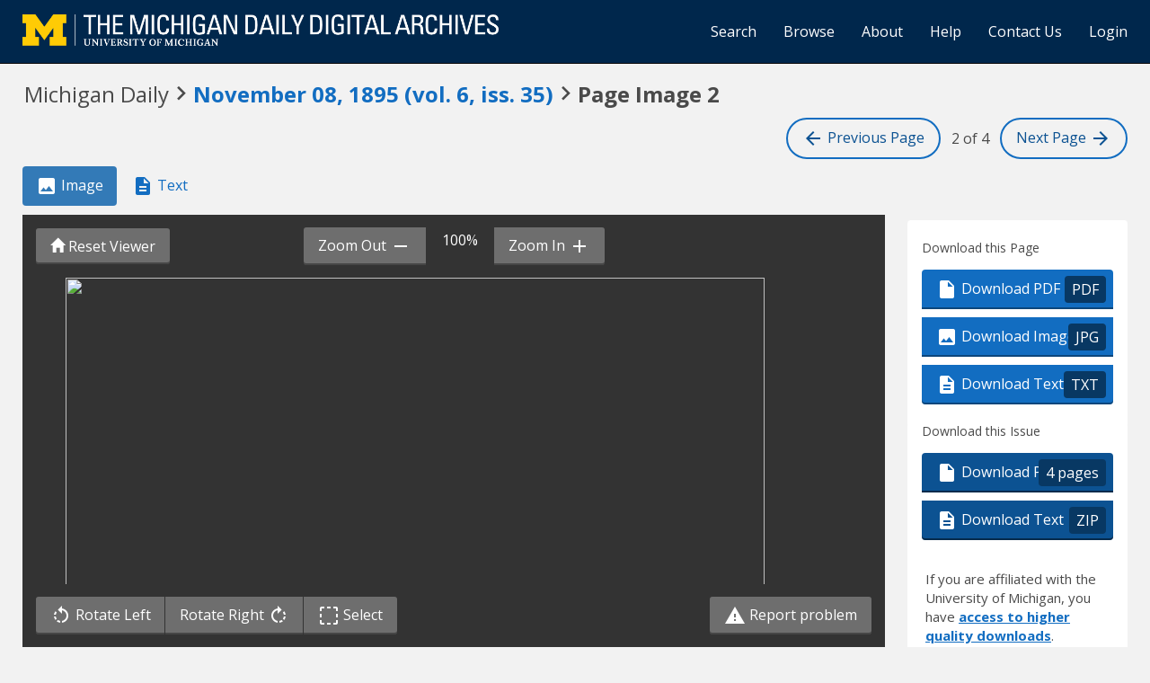

--- FILE ---
content_type: text/html; charset=utf-8
request_url: https://digital.bentley.umich.edu/midaily/mdp.39015071730639/132
body_size: 9642
content:
<!DOCTYPE html>
<html lang="en" class="no-js">
  <head>
    <meta charset="utf-8">
    <meta http-equiv="Content-Type" content="text/html; charset=utf-8">

    <!-- Mobile viewport optimization h5bp.com/ad -->
    <meta name="HandheldFriendly" content="True">
    <meta name="viewport" content="width=device-width,initial-scale=1.0">
    
    <!-- Internet Explorer use the highest version available -->
    <meta http-equiv="X-UA-Compatible" content="IE=edge">

    <!-- Mobile IE allows us to activate ClearType technology for smoothing fonts for easy reading -->
    <!--[if IEMobile]>
      <meta http-equiv="cleartype" content="on">
    <![endif]-->

    <title>Michigan Daily Digital Archives - November 08, 1895 (vol. 6, iss. 35) - Image 2</title>
    <link rel="shortcut icon" type="image/x-icon" href="/assets/favicon-9fac9103b4f16eaefc95669ef58f8a41c38000e52a27bf0ecf88143ff1521120.ico" />
    <link rel="stylesheet" media="all" href="/assets/application-5b33f134d92fd74010247d670f08f969c8f188ce55f3536601e6ef2368e876f4.css" />
    <script src="/assets/application-52d31d1d015edd69dd78086ebc92ce6bbac9e2a3ee20553b4344831013098d24.js"></script>

    <meta name="csrf-param" content="authenticity_token" />
<meta name="csrf-token" content="LcKRn0WB3aYihvBysPQQzOWGsNUpyc2uKL4abyB9qz9Ejk0JFJkKAHYnPuwNoE4ImM2h2lzTYJxlqVGbUiKpEg==" />
    
    
  <link rel="repository" href="https://quod.lib.umich.edu/cgi/i/image/api/" />
  <link rel="manifest" href="https://quod.lib.umich.edu/cgi/i/image/api/manifest/bhl_midaily:mdp.39015071730639-00000132:IMG00000132" />
  <meta property="og:site_name" content="Michigan Daily Digital Archives" />
<meta property="og:title" content="November 08, 1895 (vol. 6, iss. 35) - Image 2" />
<meta property="og:description" content="Image 2 of 4 from the November 08, 1895 (vol. 6, iss. 35) publication of Michigan Daily." />
<meta property="og:image" content="https://quod.lib.umich.edu/cgi/i/image/api/image/bhl_midaily:mdp.39015071730639-00000132:IMG00000132/full/400,/0/default.jpg" />
<meta property="og:url" content="https://digital.bentley.umich.edu/midaily/mdp.39015071730639/132" />
<meta name="twitter:card" content="summary_large_image" />
<meta name="twitter:url" content="https://digital.bentley.umich.edu/midaily/mdp.39015071730639/132" />
<meta name="twitter:site" content="@umichBentley" />



    <!-- Le HTML5 shim, for IE6-8 support of HTML5 elements -->
    <!--[if lt IE 9]>
      <script src="//html5shim.googlecode.com/svn/trunk/html5.js"></script>
    <![endif]-->

    <link href="https://fonts.googleapis.com/css?family=Open+Sans:400,700" rel="stylesheet">

    <script>(function(w,d,s,l,i){w[l]=w[l]||[];w[l].push({'gtm.start':
    new Date().getTime(),event:'gtm.js'});var f=d.getElementsByTagName(s)[0],
    j=d.createElement(s),dl=l!='dataLayer'?'&l='+l:'';j.async=true;j.src=
    'https://www.googletagmanager.com/gtm.js?id='+i+dl;f.parentNode.insertBefore(j,f);
    })(window,document,'script','dataLayer','GTM-WBJ7G26');</script>

  </head>
  <body class="blacklight-catalog blacklight-catalog-show" data-option="">

    
        <div id="header-navbar" class="navbar navbar-inverse navbar-static-top" role="navigation">
  <div class="container-fluid">
    <div class="navbar-header">
      <button type="button" class="navbar-toggle btn collapsed" data-toggle="collapse" data-target="#user-util-collapse">
        <span class="sr-only">Toggle navigation</span>
        <span class="icon-bar"></span>
        <span class="icon-bar"></span>
        <span class="icon-bar"></span>
      </button>
      <a class="navbar-brand" href="https://digital.bentley.umich.edu/midaily"><img alt="The Michigan Daily Digital Archives" height="35" style="margin-top: -8px" src="/assets/The-Michigan-Daily-Digital-Archive-Header-Graphic-f44a050e0c9f1665d01e509f2ae50ae8b959b4767e690b607f78a38dce8e3cc8.png" /></a>
      
  <ul id="skip">
    <li><a href="#image-viewer">Skip to image</a></li>
    <li><a href="#document">Skip to plain text</a></li>
    <li><a href="#page-options">Skip to download options</a></li>
</ul>


    </div>

    <div class="collapse navbar-collapse" id="user-util-collapse">
      <div class="navbar-right">
  <ul class="nav navbar-nav">
      <!-- <li></li> -->
    <li><a href="/midaily/search">Search</a></li>

    <li><a href="/midaily/browse">Browse</a></li>
    <li><a href="/midaily/donors">About</a></li>
    <li><a href="/midaily/how_to_search">Help</a></li>
    <li><a href="https://umich.qualtrics.com/jfe/form/SV_8qx7Ino9hw7LSQu?publication=midaily" referrerpolicy="unsafe-url">Contact Us</a></li>

        <li>
          <a href="/login_info">Login</a>
        </li>

  </ul>

<!-- Reinstated login/logout/registration links 13June2017 GML -->
<!--     -->
<!--     <ul class="nav navbar-nav">
 -->      
<!--       <li>
 -->        
<!--         <span></span>
 -->      <!-- </li> -->
      <!-- <li> -->
      <!-- </li> -->
      <!-- <li> -->
      <!-- </li> -->
      <!-- </ul> -->
  
</div>

    </div>
  </div>
</div>






  <div class="navigation-toolbar">
    <div class="container-fluid">
      <div class="row">
        <div class="col-md-12 col-sm-12 col-xs-12">
          <h1 class="page">
            <span>Michigan Daily</span>
            <span class="pre-issue-mark"><i class="icon_keyboard_arrow_right icon_16px" aria-hidden="true"></i></span>
            <a class="btn btn-link btn-issue-link" href="https://digital.bentley.umich.edu/search?f%5Bissue_identifier%5D%5B%5D=mdp.39015071730639-1895-11-08-1&amp;sort=issue_sequence+asc">
              <span>November 08, 1895<span class='hidden-xs'> (vol. 6, iss. 35)</span></span> 
            </a>
            <span class="pre-page-mark"><i class="icon_keyboard_arrow_right icon_16px" aria-hidden="true"></i></span>
            <span class="current-image-sequence">Page Image 2</span>
          </h1>          
        </div>
      </div>
      <div class="row">
        <div class="col-md-7 col-sm-7 col-xs-4 navigate-issue">
        </div>
        <div class="col-md-5 col-sm-5 col-xs-8 navigate-pages">
          <a class="btn btn-page-navigation" href="/midaily/mdp.39015071730639/131"><i class="icon_arrow_back icon_16px" aria-hidden="true"></i> <span class="hidden-xs hidden-sm"> Previous<span class="hidden-sm"> Page</span></span></a>
          <span class="current-page-number"><span class="sr-only">Image </span>2 of 4</span>
          <a class="btn btn-page-navigation" href="/midaily/mdp.39015071730639/133"><span class="hidden-xs hidden-sm">Next <span class="hidden-sm">Page </span></span> <i class="icon_arrow_forward icon_16px" aria-hidden="true"></i></a>
        </div>
      </div>
    </div>
  </div>


    <div id="ajax-modal" class="modal fade" tabindex="-1" role="dialog" aria-hidden="true">
  <div class="modal-dialog" role="document">
    <div class="modal-content">
    </div>
  </div>
</div>

          





<div class="grid-wrapper">
  <div class="grid-container">

      <div class="grid-image">

        <ul class="nav nav-pills" role="tablist" style="margin-bottom: 10px">
          <li role="presentation" class="active"><a href="#page-image" aria-controls="page-image" role="tab"><i class="icon_image_file icon_16px" aria-hidden="true"></i> Image</a></li>
          <li role="presentation"><a href="#page-text" aria-controls="page-text" role="tab"><i class="icon_text_file icon_16px" aria-hidden="true"></i> Text</a></li>
          <li role="presentation" class="hidden-lg hidden-md hidden-sm"><a href="#page-options" aria-controls="page-options" role="tab"><i class="glyphicon glyphicon-cog"></i> Page Options</a></li>
        </ul>

        <div role="tabpanel" id="page-image">
          <div id="image-viewer-wrap">

            <div class="image-viewer-toolbar image-viewer-toolbar-top option-3">

  <div class="btn-group" role="group" style="position: absolute; left: 15px; top: 15px; z-index: 5000">
    <button class="btn btn-action action-reset-viewer"><i class="glyphicon glyphicon-home"></i><span class="hidden-xs hidden-sm"> Reset Viewer</span></button>
  </div>

  <div class="container-fluid" style="padding: 0; padding-left: 4px; padding-right: 4px">
    <div class="row default-toolbar">
      <div class="col-md-12 col-sm-12 col-xs-12" style="white-space: nowrap; text-align: center">
        <div class="btn-group" role="group" aria-label="zoom controls" style="white-space: nowrap">
          <button id="action-zoom-out" class="btn btn-action action-zoom-out"><span class="hidden-xs hidden-sm">Zoom Out </span> <i class="icon_remove icon_16px" aria-hidden="true"></i></button>
          <span class="span-zoom-status">100%</span>
          <button id="action-zoom-in" class="btn btn-action action-zoom-in"><span class="hidden-xs hidden-sm"> Zoom In </span> <i class="icon_add icon_16px" aria-hidden="true"></i></button>
        </div>
      </div>
    </div>
    <div class="row selection-toolbar hidden">
      <div class="col-md-12 col-sm-12 col-xs-12" style="white-space: nowrap; text-align: center">
        <div class="btn-group" role="group" arial-label="selection controls" style="white-space: nowrap">
          <button id="action-selection-zoom-in" class="btn btn-action action-zoom-in invisible"><span class="hidden-xs">Zoom In</span> <i class="icon_add icon_16px" aria-hidden="true"></i></button>
          <button id="action-selection-download" class="btn btn-action invisible"><i class="icon_image_file icon_16px" aria-hidden="true"></i><span class="hidden-xs"> Download</span></button>
          <button id="action-selection-cancel" class="btn btn-primary" style="margin-left: 10px">Cancel</button>
        </div>
      </div>
    </div>
  </div>
</div>

            <div id="image-viewer" data-words="[]" data-identifier="bhl_midaily:mdp.39015071730639-00000132:IMG00000132" data-height="5982" data-width="4004" data-highlighting="true">
              <img id="image-viewer-preview" style="position: absolute; display: block; margin-left: auto; margin-right: auto; height: 100%; width: 90%; left: 50%; transform: translateX(-50%)" src="https://quod.lib.umich.edu/cgi/i/image/api/tile/bhl_midaily:mdp.39015071730639-00000132:IMG00000132/full/,200/0/default.jpg" onLoad="$(this).data('ack', 'syn')" />
            </div>

            <div class="image-viewer-toolbar image-viewer-toolbar-bottom option-3">
  <div class="container-fluid">
    <div class="row default-toolbar">

      <div class="col-md-6 col-sm-6 col-xs-12" style="white-space: nowrap">

        <div class="btn-group" role="group" aria-label="image controls">
          <button class="btn btn-action action-rotate-left"><i class="icon_rotate_left icon_16px" aria-hidden="true"></i> <span class="hidden-xs hidden-sm">Rotate Left </span></button>
          <button class="btn btn-action action-rotate-right"><span class="hidden-xs hidden-sm">Rotate Right </span><i class="icon_rotate_right icon_16px" aria-hidden="true"></i></button>
          <button class="btn btn-action action-toggle-mode"><i class="icon_selection icon_16px" aria-hidden="true"></i> <span class="sr-only">Toggle </span>Select</button>
        </div>

      </div>

      <div class="col-md-6 col-sm-6 col-xs-12" style="text-align: right">
        <a href="https://umich.qualtrics.com/jfe/form/SV_8qx7Ino9hw7LSQu?publication=midaily&type=5" class="btn btn-action action-report-problem" style="color: #fff" referrerpolicy="unsafe-url"><i class="icon_warning icon_16px" aria-hidden="true"></i> Report problem</a>
      </div>

    </div>

    <div class="row selection-toolbar hidden">
      <div class="col-md-12 col-sm-12 col-xs-12" style="white-space: nowrap; text-align: center">
        <span>Click <em>there</em> to draw a selection rectangle</span>
      </div>
    </div>

  </div>
</div>

            <p class="sr-only">Scanned image of the page. Keyboard directions: use <tt>+</tt> to zoom in, <tt>-</tt> to zoom out, <em>arrow keys</em> to pan inside the viewer.</p>
          </div>
        </div>
      </div>

      <div class="grid-sidebar">
            <div class="page-options" id="page-options">
      <h2 class="sr-only">Page Options</h2>

      <ul class="nav nav-pills hidden-lg hidden-md hidden-sm" role="tablist" style="margin-bottom: 20px">
        <li role="presentation"><a href="#page-image" aria-controls="page-image" role="tab"><i class="icon_image_file icon_16px" aria-hidden="true"></i> Image</a></li>
        <li role="presentation"><a href="#page-text" aria-controls="page-text" role="tab"><i class="icon_text_file icon_16px" aria-hidden="true"></i> Text</a></li>
        <li role="presentation" class="active"><a href="#page-options" aria-controls="page-options" role="tab"><i class="glyphicon glyphicon-cog"></i> Page Options</a></li>
      </ul>

      <div class="panel panel-actions-page">
        <div class="panel-heading">
          <h3>Download this Page</h3>
        </div>
        <div class="panel-body">
          <div class="btn-group-vertical action-group" role="group">
            <a class="btn btn-default btn-action" data-track="true" href="https://quod.lib.umich.edu/cgi/i/image/pdf-idx?cc=bhl_midaily&amp;rgn1=ic_id&amp;q1=mdp.39015071730639-00000132&amp;sort=sortable_page_identifier&amp;attachment=1"><i class="icon_pdf icon_16px" aria-hidden="true"></i> Download PDF <span class="extension">PDF</span></a>
            <a class="btn btn-default btn-action" data-track="true" download="mdp.39015071730639-00000132.jpg" href="https://quod.lib.umich.edu/cgi/i/image/api/image/bhl_midaily:mdp.39015071730639-00000132:IMG00000132/full/full/0/default.jpg?attachment=1"><i class="icon_image_file icon_16px" aria-hidden="true"></i> Download Image <span class="extension">JPG</span></a></li>
            <a class="btn btn-default btn-action" data-track="true" href="/midaily/mdp.39015071730639/132/download_text"><i class="icon_text_file icon_16px" aria-hidden="true"></i> Download Text <span class="extension">TXT</span></a></li>
          </div>
        </div>
      </div>

      <div class="panel panel-actions-issue">
        <div class="panel-heading">
          <h3>Download this Issue</h3>
        </div>
        <div class="panel-body">
          <div class="btn-group-vertical action-group" role="group">
            <a class="btn btn-default btn-action action-download-pdf" data-track="true" href="https://quod.lib.umich.edu/cgi/i/image/request-pdf-idx?cc=bhl_midaily&amp;rgn1=issue_identifier&amp;q1=mdp.39015071730639-1895-11-08-1&amp;sort=sortable_page_identifier&amp;attachment=1"><i class="icon_pdf icon_16px" aria-hidden="true"></i> Download PDF <span class="extension">4 pages</span></a>
            <a class="btn btn-default btn-action" data-track="true" href="/midaily/mdp.39015071730639/132/download_issue_text"><i class="icon_text_file icon_16px" aria-hidden="true"></i> Download Text <span class="extension">ZIP</span></a>
          </div>
        </div>
                <div class="panel-login-options">
            <p>
                If you are affiliated with the University of Michigan, you have <a href="/login_info">access 
                to higher quality downloads</a>.
            </p>
        </div>

      </div>

      <div class="panel panel-actions-share">
        <div class="panel-heading sr-only">
          <h3>Share</h3>
        </div>
        <div class="panel-body">
          <form>
            <div class="form-group">
              <label for="permalink">Permalink for this page</label>
              <input type="text" class="form-control" id="permalink" value="https://digital.bentley.umich.edu/midaily/mdp.39015071730639/132" readonly="readonly" onclick="this.select()" />
            </div>
            <button class="btn btn-action action-copy-permalink">Copy Link</button>
          </form>
        </div>
      </div>

      <div class="panel panel-actions-contact">
        <div class="panel-heading sr-only">
          <h3>Something wrong?</h3>
        </div>
        <div class="panel-body">
          <p>Something wrong with this page?
            <a href="https://umich.qualtrics.com/jfe/form/SV_8qx7Ino9hw7LSQu?publication=midaily&type=3" referrerpolicy="unsafe-url">Report problem</a>.
          </p>
        </div>
      </div>

            <div class="panel panel-actions-rights">
        <div class="panel-heading">
          <h3>Rights / Permissions</h3>
        </div>
        <div class="panel-body">
          <p>This collection, digitized in collaboration with the Michigan Daily and the Board for Student Publications, contains materials that are protected by copyright law. Access to these materials is provided for non-profit educational and research purposes. If you use an item from this collection, it is your responsibility to consider the work's copyright status and obtain any required permission.
            <button class="btn btn-link btn-sm" id="action-rights-read-more">(More details...)</button>
          </p>
          <p class="see-more" role="alert">To obtain permission to use the Michigan Daily's copyrighted material, please contact <a target="_blank" href="https://www.michigandaily.com/about">the Michigan Daily (https://www.michigandaily.com/about)</a>.
          </p>
          <p class="see-more" role="alert">
            If you have non-permissions questions about the collection, please use the <a href="https://umich.qualtrics.com/jfe/form/SV_8qx7Ino9hw7LSQu?publication=midaily&type=3" referrerpolicy="unsafe-url">contact form</a>. If you have concerns about the inclusion of an item in this collection, please contact <a href="mailto:LibraryIT-info@umich.edu">LibraryIT-info@umich.edu</a>.
          </p>
          <p class="see-more">
            <button class="btn btn-link btn-sm" id="action-rights-read-less">(Fewer details)</button>
          </p>
        </div>
      </div>


    </div>

      </div>

      <div class="grid-plaintext">
        <div>

          <ul class="nav nav-pills" role="tablist" style="margin-bottom: 10px">
            <li role="presentation"><a href="#page-image" aria-controls="page-image" role="tab"><i class="icon_image_file icon_16px" aria-hidden="true"></i> Image</a></li>
            <li role="presentation" class="active"><a href="#page-text" aria-controls="page-text" role="tab"><i class="icon_text_file icon_16px" aria-hidden="true"></i> Text</a></li>
            <li role="presentation" class="hidden-lg hidden-md hidden-sm"><a href="#page-options" aria-controls="page-options" role="tab"><i class="glyphicon glyphicon-cog"></i> Page Options</a></li>
          </ul>

          <div role="tabpanel" id="page-text">
            <div id="document" class="document " itemscope  itemtype="http://schema.org/Thing" style="background: white; padding: 20px">
              <div id="doc_mdp-39015071730639-00000132">
                <h3>
    November 08, 1895<span class='hidden-xs'> (vol. 6, iss. 35)</span>
    - 
     Image 2
</h3>
<dl class="dl-horizontal">
    <dt>Resource type:</dt>
    <dd>Text</dd>
    <dt>Publication:</dt>
    <dd>Michigan Daily, 1895-11-08</dd>
    <!-- <dt>Division:</dt>
    <dd>Bentley Historical Library</dd> -->
</dl>
<hr />
<div class="alert-plaintext-disclaimer">
  <i class="icon_info_outline icon_16px" aria-hidden="true"></i> <strong>Disclaimer: </strong> Computer generated plain text may have errors. <a href="/midaily/using_page_viewer#ocr-and-plain-text">Read more about this.</a>
</div>
<article>
  <p>THE U. OF M. DAILY<br />
<br />
Published Duily (Sunday excepted) during<br />
the College year, at<br />
THE UNIVERSITY OF MICHIGAN.<br />
Orrien Timen building N. Main st., opposite<br />
pout olice.<br />
EDITORS.<br />
J. A. LEROiY, &#39;155, Managing Eitor.<br />
G. B. D1ARRi SioN, &#39;196 L, Assistant.<br />
0. R. Sims, &#39;99, Assistant.<br />
C. D. Cmx&#39;, Ge. L, Assistant.<br />
S. 1E. KXAPrEe, &#39;I&#39;, Athletic Editor.<br />
L. C. WAiERes, &#39;196. BusinsesbManager.<br />
Ri. C. IlAssos, &#39;l9 M, Assistant.<br />
Associate Editors.<br />
L. A. Pratt, &#39;10. A. K. Petrie, &#39;98.<br />
C. A. isoughtos, .&#39;96 D. C. IM. Death, &#39;96 P.<br />
Katherine Reed, &#39;9.11. iiBL. Gammon, &#39;18111.<br />
J. F. Thoocoas, &#39;97. W. W. iluglses, &#39;98.<br />
B. B. Metheany, &#39;991. R. IR. Reilly, &#39;991.<br />
11. C. Bach, &#39;i9l M1.<br />
The prieef0gthe R~ally will remuain as here-<br />
tofore, $2.50 a ye&#39;ar, invareiahlyiy avace<br />
noiseluhstauditog the fael that psbication<br />
will he continued until Commencemnet.<br />
Literary Societies.<br />
TulForumns oeieoy xwii lioldeas u-<br />
<br />
J&#39;99 GOES DOWN BEFORE &#39;9B.<br />
&#39;99 Too Weak at Tackles- Features<br />
of the Game.<br />
&#39;Ninety-eight defeated &#39;19 yestetday<br />
aifternoonlitby &#39;a score ef 11 Io 0&#39;.<br />
&#39;Niiieiy-iiiii xxas owiok at taikes oint<br />
liet of li opooes&#39; dsiiisiai&#39;&#39;5 il s ,&#39;s&#39;l&#39;<br />
Iliadse ibrecihose10his~ts. lDiekeiisoi<br />
aiid Oisonilayesed the best game foe &#39;9&#39;8<br />
a111 &#39;Thomslelsecur&#39;ed&#39;(thlie&#39; llst:tc-<br />
doswn b iy a bri lilli nihun. iCaptai veil<br />
iplayed&#39;thelii most i&#39;eiiarkaes&#39;amle fei&#39;<br />
Ills i&#39;resbiiit&#39;iianld &#39;ontinued&#39;itn i hIll<br />
g ame evein efter be&#39;iing badly injulred.<br />
THE UNIVERSITY Y. M. C. A.<br />
It Is Doing Active Work-The Bible<br />
Classes-Prof. W. W. White Corn.<br />
ing&#39;<br />
A 4tids&#39;iibs&#39; Elilployielit associaitioni<br />
iiiies teen foriiesiat Ills&#39;ive&#39;rsity of<br />
As&#39;siscusnsiin, to concsist of 1n00 nse thIais<br />
sse&#39;enlsrofs&#39;ssos. Its;(objet is 10 ais<br />
all stuide&#39;iis &#39;echodetsireistassistitiewi-<br />
slssii lllyy 115&#39; ii&#39;sil thir&#39;i&#39; P111<br />
<br />
.<br />
<br />
Closing Ott<br />
We have left a fair stock of<br />
all sorts of<br />
-- WRITING TABLETS<br />
which can be closed out as<br />
followvs<br />
MAMMOTH 200 PAGE TABLET, 5C<br />
GOOD RULEN~TABLETS, 100 PP. 3 FOR IOC<br />
GOOD WRITING TABLET, - BC<br />
CRANE LINEN TABLET, - - 15C<br />
BEST CRANE LINEN TABLET, - 35C<br />
&#39;WRITING PAPER BY THE QUIRE DRILB,<br />
This stock will iiot be replaced.<br />
Come quick for first choice.<br />
Argus Printing House.<br />
<br />
Grand Opera House.<br />
FRIDAY EVENING, NOV, 8TH, 595<br />
F irst appeasr-ice here of the F&#39;amous<br />
IcisCleosmediaens,<br />
CONROY &amp; FOX<br />
(of &quot;Dot Tamales&quot; feame) and an excel-<br />
lent company of Players. Singers and<br />
Dancers in ihoe Refined Irish-<br />
k Americeen Comedy.<br />
&quot;O&#39;Flarity&#39;s Vacation.&quot;<br />
The Greatest lit in Years. Po)sitively<br />
everything; new.<br />
PRICES, 35C, 50C AND 75C, NO HIGHER.<br />
Lowney&#39;s Chocolates..<br />
Hot Lunches.<br />
TUTTLE&#39;S. 48 s. State St.<br />
<br />
I<br />
<br />
I<br />
<br />
iisss ueinglie.iffersieiie eeli iiinli te&#39;aidixs&#39;isily. oiA.celass is isBeimg<br />
tl beu&#39; silitngtoetey imiei e&#39;ly &quot;&#39;eel e..eiedlleswie ethodse.55 re e<br />
<br />
after lies ifternoon ltlenicetures.<br />
Ties Alishae Nsihohsts lspreliinarieiy<br />
for te his(iiaegos sebaes Siiroay evenl-<br />
ilug. &#39;i&#39;e&#39; siogeilie is is follosws: AMi-<br />
sic;sdebsats&#39;,&quot;Itesolxve&#39;s, &#39;Tlie.lie stslel is<br />
shoeiuiluraise its rex&#39;vesie by a greet-<br />
ilaesi ipropsi&#39;Y ert itx.&#39;&#39; eitiouiiexs<br />
Miessrs. (&#39;ei&#39;iiosiy. Nawliis eaidsi lii-<br />
ImoIte., negaeix&#39;, -Me&#39;ssrs,Pl&#39;ui, Tutileo<br />
ailt (isiiler; ilisic, Mri. Foster;x&#39;oceal<br />
solo, Mr. Oliorge. &#39;t&#39;e jiotgs -xiii lie<br />
L&#39;nix&#39;srsity ilrsfssosls.<br />
&#39;I&#39;e&#39;Vss&#39;eu&#39; rsociety ools Istsresgul-<br />
101axr&#39;&#39;eeky miseeigtonigtl. &#39;T&#39;e&#39; io-<br />
greil is is fsslloxs.:- usic; reeadineg.<br />
M&#39;. Nussbiseuaendoln r. tobor; Pess1y&#39;.<br />
bi&#39;. Mc&#39;( liii&#39;s; iieoiosnlstu. at ,,&#39;resi-<br />
ds&#39;nt&#39;s oitissi; nos-ic; debate&#39;, &quot;te-<br />
solxedl,T&#39;tt his I &#39;iiteotMaetessheouisd,<br />
at lie risk of xxer xsith Greaot Mciteiin.<br />
demndsher aeislcetisn of lt&#39;eiis&#39;-<br />
zileili quetin,&quot; afirmiei, bMy. 111g.<br />
reileleeandslMu&#39;. Lawxxtoue, negatixv&#39;, Mr.<br />
Mr. Selsy ansiAlr.IRyanI; critic&#39;s rec<br />
port.<br />
Practice at Camebridge.<br />
f&#39;eneobristg&#39;, Maiss., Nssx. i.&#39;I&#39;us<br />
clex-ve iedstaepstosdey aeitheistsomls<br />
reogulaer preactice. &#39;Illsm11010 laedo<br />
xxithillullesna1p01and stseeedtto miss<br />
(&#39;exit. Brs&#39;xer, xx&#39;ho is liutils xxithiaa<br />
craceshcolar-bosne. Hllowelxxl x&#39;es<br />
back on tiesfPest, leeanesie e T hee iaiging<br />
placles. In lie first half lies backs<br />
xx&#39;ere&#39;liesaslves is oh tes t&#39;iiil&#39;5talii<br />
gamle, btn tihisesiesId Beale&#39;toosk<br />
ttslrsisi&#39;sisples, eandt tunlsop allot iale-<br />
lila xx&#39;snt ie insteast of Faeirchielliot<br />
Brexxer. T&#39;lbsublhstitutiwli of Meals for<br />
Moreden sheoxxs eta lites coacissare<br />
not e&#39;curtly satisfied xwithi the latter&#39;s<br />
Th&#39;iUn &#39;ixversity of Chiceigo held an,<br />
official celebration ox-srlthoske felier&#39;s<br />
last gift.<br />
Secret plractice began at Yale Tuxeo-<br />
day, but -the gates aret brown open to<br />
the public for the last half of the prac-<br />
(ice each day.<br />
<br />
empl~soyed as by the Studisets&#39; (&#39;hris-<br />
tlin associeatiou lee.<br />
The Ren Gentae Board.<br />
A lieling osf lbs senliolr ilxwelaess<br />
xxea held after ystserdaey liisrliiig&#39;o<br />
leter&#39; fsor tie&#39;pur11p0o&#39; se f seseeiga<br />
bsoaiid foi&#39; this ysear&#39;.!;es b&#39;s tle. lies&#39;<br />
foll~owieeg ieneiee cosou&#39;i: tEsxwardoI<br />
Fe&#39;rry,&#39;. 11. 11lllt, t&#39;. S. &#39;Tuinee.<br />
iseiugho, Ii. Y. Seilut, .1.&#39; H ligltosl.<br />
51. It. Sturtx&#39;evat, It. J. Covx&#39;srt, Ii. AA&#39;. ____________________________________________<br />
Baernes, H-. XW. C&#39;ner, D. BD.(&#39;iisexeo&#39;,<br />
0&#39;. P. Lunst, i. L.. Nosrris. &#39;flhee toaerd<br />
xxiii meest for orgeanizetion.Satusnxday 3 Diia y s<br />
ilorulinig et h oclockin hi110011 4, eosx&#39;<br />
building .<br />
Yae itefeated the els&#39;x&#39;ei of tle &#39;or-A h al<br />
lisle Indiaon scheool at &#39;Nexx&#39;Haeven Wed-<br />
niesstey by a scororsf IS1o 0. &#39;Tle In-<br />
dttii teems b e105esscacedotby Vince T e __ l *<br />
I~rnc:adpae npirgame thn Yale, putting lip betterinli<br />
terferenece also.Afte&#39;r tliges iithirIt K e<br />
capteain sais tIhat Yale&#39;xe s acet xssxln K a i g-&amp; 9 to 2 l<br />
to lb thestardtof the l&#39;esy1dvix111<br />
ele&#39;ve&#39;n, against, xw&#39;iech the CairlisleA<br />
Issesm recently layed. KEATINGS<br />
Found-A pocketbook. Inquire at fIT ARE ON K a i g<br />
TOP Wheel<br />
Take WHERE THEY BELONG.<br />
A Look Catalogune is&#39;free.<br />
AT Agents iare applying.<br />
ARE YOU A :.VE -DEALER ? %HULYOKE, MASS.<br />
Sensible<br />
erviceable<br />
tylish<br />
wift<br />
elling<br />
hoes<br />
:6 N MAIN ST,<br />
<br />
</p>
</article>
              </div>
            </div>
          </div>
        </div>
      </div>

    </div>

  </div>
</div>

<script>
$().ready(function() {
  $(".action-copy-permalink").on('click', function(e) {
    e.preventDefault();
    $("#permalink").select();
    document.execCommand('copy');
  });
  $("#action-rights-read-more").on('click', function(e) {
    e.preventDefault();
    var $div = $(this).parents("div");
    $div.find(".see-more").addClass("reading");
    $(this).hide();
    var y = window.scrollY;
    $("#action-rights-read-less").get(0).scrollIntoView();
    window.scrollTo(window.scrollX, y);
  });
  $("#action-rights-read-less").on('click', function(e) {
    e.preventDefault();
    var $div = $(this).parents("div");
    $div.find(".see-more").removeClass("reading");
    $("#action-rights-read-more").show();
  });

});
</script>
<a id="back-to-top" href="#" class="btn btn-primary btn-lg back-to-top" 
  role="button" title="Back to Top" data-toggle="tooltip" data-placement="top">
  <i class="icon_keyboard_arrow_up icon_16px" aria-hidden="true"></i> <span class="back-to-top-text">Back to Top</span>
</a> 



    <footer class="navbar navbar-inverse">
    <div class="container-fluid">
        <ul class="nav navbar-nav">
            <li class="footer-link-help"><a href="/midaily/how_to_search">Help</a></li>
            <li class="footer-link-home"><a href="/midaily">Home</a></li>
        </ul>
    </div>
</footer>
<div class="container-fluid">
    <div class="col-md-12">
        <p>
            <span>&copy; 2025 <a href="http://www.regents.umich.edu">Regents of the University of Michigan</a></span>
        </p>
    </div>
</div>


  </body>
</html>
